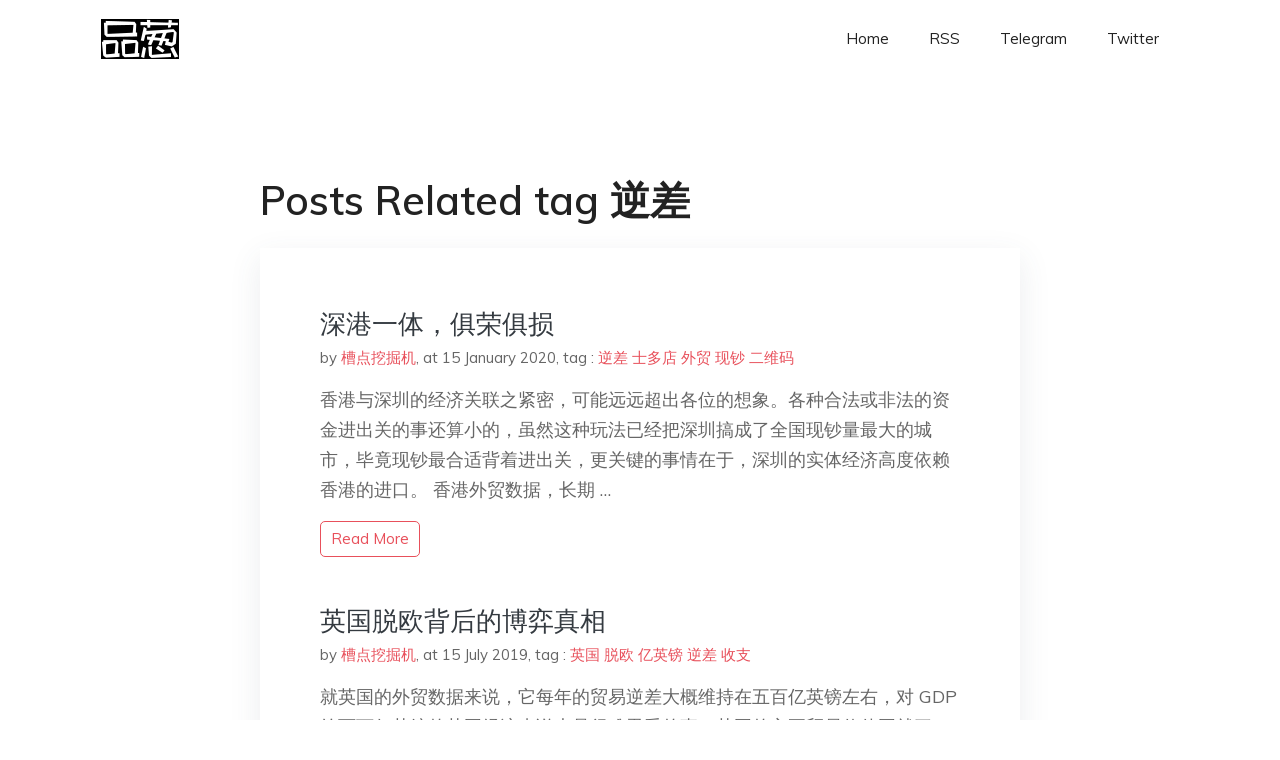

--- FILE ---
content_type: text/html; charset=utf-8
request_url: https://project-gutenberg.github.io/Pincong/tags/%E9%80%86%E5%B7%AE/
body_size: 3415
content:
<!doctype html><html lang=zh-cn><head><meta charset=utf-8><title>逆差</title><meta name=viewport content="width=device-width,initial-scale=1,maximum-scale=1"><meta name=description content=" 結局會怎樣我們不知道，但就肩並肩，說出你真實所見、所思、所想，對得起自己，一起見證歷史吧。"><meta name=generator content="Hugo 0.100.2"><link rel=stylesheet href=../../plugins/bootstrap/bootstrap.min.css><link rel=stylesheet href=../../plugins/themify-icons/themify-icons.css><link rel=stylesheet href=https://project-gutenberg.github.io/Pincong/scss/style.min.css media=screen><link rel="shortcut icon" href=https://project-gutenberg.github.io/Pincong/images/favicon.png type=image/x-icon><link rel=icon href=https://project-gutenberg.github.io/Pincong/images/favicon.png type=image/x-icon><meta name=twitter:card content="summary_large_image"><meta name=og:title content=" 逆差 "><meta name=og:description content=" 結局會怎樣我們不知道，但就肩並肩，說出你真實所見、所思、所想，對得起自己，一起見證歷史吧。"><meta name=og:image content="https://project-gutenberg.github.io/Pincong//images/card/149.jpg"><script data-ad-client=ca-pub-6074407261372769 async src=https://pagead2.googlesyndication.com/pagead/js/adsbygoogle.js></script>
<script async src="https://www.googletagmanager.com/gtag/js?id=G-06HJ1E5XNH"></script>
<script>window.dataLayer=window.dataLayer||[];function gtag(){dataLayer.push(arguments)}gtag('js',new Date),gtag('config','G-06HJ1E5XNH')</script></head><body><header class="fixed-top navigation"><div class=container><nav class="navbar navbar-expand-lg navbar-light bg-transparent"><a class=navbar-brand href=https://project-gutenberg.github.io/Pincong/><img class=img-fluid src=https://project-gutenberg.github.io/Pincong//images/logo.png alt=品葱*精选></a>
<button class="navbar-toggler border-0" type=button data-toggle=collapse data-target=#navigation>
<i class="ti-menu h3"></i></button><div class="collapse navbar-collapse text-center" id=navigation><ul class="navbar-nav ml-auto"><li class=nav-item><a class=nav-link href=https://project-gutenberg.github.io/Pincong/>Home</a></li><li class=nav-item><a class=nav-link href=https://project-gutenberg.github.io/Pincong/post/index.xml>RSS</a></li><li class=nav-item><a class=nav-link href=https://bit.ly/2HrxEi0>Telegram</a></li><li class=nav-item><a class=nav-link href=https://twitter.com/speechfree3>Twitter</a></li></ul></div></nav></div></header><div class="py-5 d-none d-lg-block"></div><section class=section><div class=container><div class=row><div class="col-lg-8 mx-auto px-0"><h2 class=mb-4>Posts Related tag 逆差</h2><div class="bg-white shadow block"><article class=mb-5><h2 class=h4><a class=text-dark href=https://project-gutenberg.github.io/Pincong/post/f9f408f0faeab64900ac5581d669b038/>深港一体，俱荣俱损</a></h2><div class=mb-3><span>by <a href=https://project-gutenberg.github.io/Pincong/author/%e6%a7%bd%e7%82%b9%e6%8c%96%e6%8e%98%e6%9c%ba>槽点挖掘机</a></span>,
<span>at 15 January 2020</span>, tag :
<a href=https://project-gutenberg.github.io/Pincong/tags/%e9%80%86%e5%b7%ae>逆差</a>
<a href=https://project-gutenberg.github.io/Pincong/tags/%e5%a3%ab%e5%a4%9a%e5%ba%97>士多店</a>
<a href=https://project-gutenberg.github.io/Pincong/tags/%e5%a4%96%e8%b4%b8>外贸</a>
<a href=https://project-gutenberg.github.io/Pincong/tags/%e7%8e%b0%e9%92%9e>现钞</a>
<a href=https://project-gutenberg.github.io/Pincong/tags/%e4%ba%8c%e7%bb%b4%e7%a0%81>二维码</a></div><p>香港与深圳的经济关联之紧密，可能远远超出各位的想象。各种合法或非法的资金进出关的事还算小的，虽然这种玩法已经把深圳搞成了全国现钞量最大的城市，毕竟现钞最合适背着进出关，更关键的事情在于，深圳的实体经济高度依赖香港的进口。
香港外贸数据，长期 …</p><a href=https://project-gutenberg.github.io/Pincong/post/f9f408f0faeab64900ac5581d669b038/ class="btn btn-sm btn-outline-primary">read more</a></article><article class=mb-5><h2 class=h4><a class=text-dark href=https://project-gutenberg.github.io/Pincong/post/ea07dac168fe5f4f36660efc557d301a/>英国脱欧背后的博弈真相</a></h2><div class=mb-3><span>by <a href=https://project-gutenberg.github.io/Pincong/author/%e6%a7%bd%e7%82%b9%e6%8c%96%e6%8e%98%e6%9c%ba>槽点挖掘机</a></span>,
<span>at 15 July 2019</span>, tag :
<a href=https://project-gutenberg.github.io/Pincong/tags/%e8%8b%b1%e5%9b%bd>英国</a>
<a href=https://project-gutenberg.github.io/Pincong/tags/%e8%84%b1%e6%ac%a7>脱欧</a>
<a href=https://project-gutenberg.github.io/Pincong/tags/%e4%ba%bf%e8%8b%b1%e9%95%91>亿英镑</a>
<a href=https://project-gutenberg.github.io/Pincong/tags/%e9%80%86%e5%b7%ae>逆差</a>
<a href=https://project-gutenberg.github.io/Pincong/tags/%e6%94%b6%e6%94%af>收支</a></div><p>就英国的外贸数据来说，它每年的贸易逆差大概维持在五百亿英镑左右，对 GDP 约两万亿英镑的英国经济来说也是很难忍受的事。英国的主要贸易伙伴国就三个，最大的贸易伙伴是美国，每年给英国带来四五百亿英镑的顺差。其次是德国和中国，这俩是英国的逆差来 …</p><a href=https://project-gutenberg.github.io/Pincong/post/ea07dac168fe5f4f36660efc557d301a/ class="btn btn-sm btn-outline-primary">read more</a></article><article class=mb-5><h2 class=h4><a class=text-dark href=https://project-gutenberg.github.io/Pincong/post/0104743895536b8c3f394baff19224d2/>中国外贸净出口全景图</a></h2><div class=mb-3><span>by <a href=https://project-gutenberg.github.io/Pincong/author/%e6%a7%bd%e7%82%b9%e6%8c%96%e6%8e%98%e6%9c%ba>槽点挖掘机</a></span>,
<span>at 14 November 2018</span>, tag :
<a href=https://project-gutenberg.github.io/Pincong/tags/%e5%87%ba%e5%8f%a3>出口</a>
<a href=https://project-gutenberg.github.io/Pincong/tags/%e6%b0%91%e4%bc%81>民企</a>
<a href=https://project-gutenberg.github.io/Pincong/tags/%e5%a4%96%e4%bc%81>外企</a>
<a href=https://project-gutenberg.github.io/Pincong/tags/%e9%80%86%e5%b7%ae>逆差</a>
<a href=https://project-gutenberg.github.io/Pincong/tags/%e5%9b%bd%e4%bc%81>国企</a></div><p>我这里将要论述的，是我国近年来的商品外贸数据，包括企业数据以及与全球主要贸易地区之间的数据。我将尝试从中得出一个结论：新世纪以来，我国的赖以挣外汇的外贸基本结构，到底是怎样的。我们将据此作出判断：这个基本结构是否稳固，是否足以支撑我大中国的 …</p><a href=https://project-gutenberg.github.io/Pincong/post/0104743895536b8c3f394baff19224d2/ class="btn btn-sm btn-outline-primary">read more</a></article><article class=mb-5><h2 class=h4><a class=text-dark href=https://project-gutenberg.github.io/Pincong/post/87e544610868871b12543f78a5577edd/>靠不住的日韩</a></h2><div class=mb-3><span>by <a href=https://project-gutenberg.github.io/Pincong/author/%e6%a7%bd%e7%82%b9%e6%8c%96%e6%8e%98%e6%9c%ba>槽点挖掘机</a></span>,
<span>at 13 May 2018</span>, tag :
<a href=https://project-gutenberg.github.io/Pincong/tags/%e9%80%86%e5%b7%ae>逆差</a>
<a href=https://project-gutenberg.github.io/Pincong/tags/%e8%bf%9b%e5%8f%a3>进口</a>
<a href=https://project-gutenberg.github.io/Pincong/tags/%e9%a1%ba%e5%b7%ae>顺差</a>
<a href=https://project-gutenberg.github.io/Pincong/tags/%e4%b8%ad%e7%be%8e%e8%b4%b8%e6%98%93%e6%88%98>中美贸易战</a>
<a href=https://project-gutenberg.github.io/Pincong/tags/%e4%bf%ae%e5%a4%8d>修复</a></div><p>最近我大中国开始有些很有意思的动作，着力修复与日本韩国的关系，开始重提中日中韩之间一邻带水睦邻友好的口号。据说，这是打算亲近日韩，对抗美国，在中美贸易战的时候，扩大对日韩的贸易量，以弥补中美贸易减少所带来的缺口。
呵呵哒，老蛮我直接就被这些 …</p><a href=https://project-gutenberg.github.io/Pincong/post/87e544610868871b12543f78a5577edd/ class="btn btn-sm btn-outline-primary">read more</a></article><article class=mb-5><h2 class=h4><a class=text-dark href=https://project-gutenberg.github.io/Pincong/post/e1a69db136d5859531f0e09d46b10b1b/>举足轻重的中美贸易-四月份货物贸易数据简析</a></h2><div class=mb-3><span>by <a href=https://project-gutenberg.github.io/Pincong/author/%e6%a7%bd%e7%82%b9%e6%8c%96%e6%8e%98%e6%9c%ba>槽点挖掘机</a></span>,
<span>at 07 May 2018</span>, tag :
<a href=https://project-gutenberg.github.io/Pincong/tags/%e8%b4%a7%e7%89%a9%e8%b4%b8%e6%98%93>货物贸易</a>
<a href=https://project-gutenberg.github.io/Pincong/tags/%e9%a1%ba%e5%b7%ae>顺差</a>
<a href=https://project-gutenberg.github.io/Pincong/tags/%e8%b4%b8%e6%98%93%e9%80%86%e5%b7%ae>贸易逆差</a>
<a href=https://project-gutenberg.github.io/Pincong/tags/%e9%80%86%e5%b7%ae>逆差</a>
<a href=https://project-gutenberg.github.io/Pincong/tags/%e8%a7%84%e6%a8%a1>规模</a></div><p>本文很简短，乃是对今年4月份的进出口贸易数据进行一个追踪。考虑到这组数据非常重要，以后我每个月都会发一篇追踪文。
首先放上的是从2000年至今年4月的货物贸易数据表。
注意，在2015和2016年进出口规模连续萎缩两年之后，2017年我大中 …</p><a href=https://project-gutenberg.github.io/Pincong/post/e1a69db136d5859531f0e09d46b10b1b/ class="btn btn-sm btn-outline-primary">read more</a></article></div></div></div></div></section><footer class="py-4 bg-light border-top"><div class=container><div class="row justify-content-between align-items-center"><div class="col-lg-4 text-center text-lg-left mb-4 mb-lg-0"><a href=https://project-gutenberg.github.io/Pincong/><img src=https://project-gutenberg.github.io/Pincong//images/logo.png class=img-fluid alt=品葱*精选></a></div><div class="col-lg-4 text-center mb-4 mb-lg-0"><ul class="list-inline mb-0"></ul></div><div class="col-lg-4 text-lg-right text-center mb-4 mb-lg-0"><ul class="list-inline social-icon mb-0"><li class=list-inline-item><a href=https://pincong.rocks/><i class=ti-home></i></a></li><li class=list-inline-item><a href=https://github.com/Project-Gutenberg/Pincong><i class=ti-github></i></a></li></ul></div><div class="col-12 text-center mt-4"><span></span></div></div></div></footer><script src=../../plugins/jQuery/jquery.min.js></script>
<script src=../../plugins/bootstrap/bootstrap.min.js></script>
<script src=../../plugins/search/fuse.min.js></script>
<script src=../../plugins/search/mark.js></script>
<script src=../../plugins/search/search.js></script>
<script src=https://project-gutenberg.github.io/Pincong/js/script.min.js></script>
<script>(function(e,o,i,a,t,n,s){e.GoogleAnalyticsObject=t,e[t]=e[t]||function(){(e[t].q=e[t].q||[]).push(arguments)},e[t].l=1*new Date,n=o.createElement(i),s=o.getElementsByTagName(i)[0],n.async=1,n.src=a,s.parentNode.insertBefore(n,s)})(window,document,'script','//www.google-analytics.com/analytics.js','ga'),ga('create','UA-151212685-6','auto'),ga('send','pageview')</script></body></html>

--- FILE ---
content_type: text/html; charset=utf-8
request_url: https://www.google.com/recaptcha/api2/aframe
body_size: 267
content:
<!DOCTYPE HTML><html><head><meta http-equiv="content-type" content="text/html; charset=UTF-8"></head><body><script nonce="NnB2wIFhefJZbX5gAaUxDA">/** Anti-fraud and anti-abuse applications only. See google.com/recaptcha */ try{var clients={'sodar':'https://pagead2.googlesyndication.com/pagead/sodar?'};window.addEventListener("message",function(a){try{if(a.source===window.parent){var b=JSON.parse(a.data);var c=clients[b['id']];if(c){var d=document.createElement('img');d.src=c+b['params']+'&rc='+(localStorage.getItem("rc::a")?sessionStorage.getItem("rc::b"):"");window.document.body.appendChild(d);sessionStorage.setItem("rc::e",parseInt(sessionStorage.getItem("rc::e")||0)+1);localStorage.setItem("rc::h",'1769101923900');}}}catch(b){}});window.parent.postMessage("_grecaptcha_ready", "*");}catch(b){}</script></body></html>